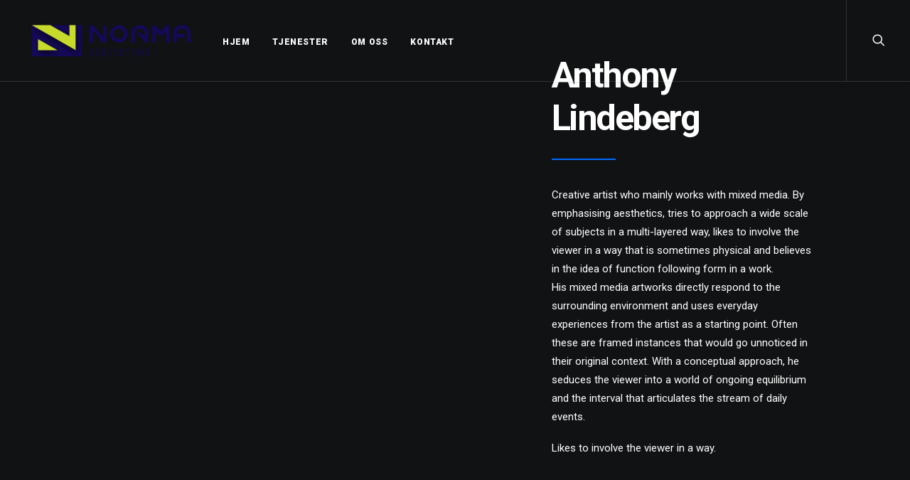

--- FILE ---
content_type: text/html; charset=UTF-8
request_url: http://norma-gs.no/about-minimal/
body_size: 8193
content:
<!-- Global site tag (gtag.js) - Google Analytics -->
<script async src="https://www.googletagmanager.com/gtag/js?id=UA-199129660-1">
</script>
<script>
  window.dataLayer = window.dataLayer || [];
  function gtag(){dataLayer.push(arguments);}
  gtag('js', new Date());

  gtag('config', 'UA-199129660-1');
</script>
<!DOCTYPE html>
<html class="no-touch" lang="nb-NO" xmlns="http://www.w3.org/1999/xhtml">
<head>
<meta http-equiv="Content-Type" content="text/html; charset=UTF-8">
<meta name="viewport" content="width=device-width, initial-scale=1">
<link rel="profile" href="http://gmpg.org/xfn/11">
<link rel="pingback" href="http://norma-gs.no/xmlrpc.php">
<title>About Minimal &#8211; Norma-GS</title>
<meta name='robots' content='max-image-preview:large' />
<link rel='dns-prefetch' href='//fonts.googleapis.com' />
<link rel='dns-prefetch' href='//s.w.org' />
<link rel="alternate" type="application/rss+xml" title="Norma-GS &raquo; strøm" href="http://norma-gs.no/feed/" />
<link rel="alternate" type="application/rss+xml" title="Norma-GS &raquo; kommentarstrøm" href="http://norma-gs.no/comments/feed/" />
<link rel="alternate" type="application/rss+xml" title="Norma-GS &raquo; About Minimal kommentarstrøm" href="http://norma-gs.no/about-minimal/feed/" />
		<script type="text/javascript">
			window._wpemojiSettings = {"baseUrl":"https:\/\/s.w.org\/images\/core\/emoji\/13.0.1\/72x72\/","ext":".png","svgUrl":"https:\/\/s.w.org\/images\/core\/emoji\/13.0.1\/svg\/","svgExt":".svg","source":{"concatemoji":"http:\/\/norma-gs.no\/wp-includes\/js\/wp-emoji-release.min.js?ver=5.7.14"}};
			!function(e,a,t){var n,r,o,i=a.createElement("canvas"),p=i.getContext&&i.getContext("2d");function s(e,t){var a=String.fromCharCode;p.clearRect(0,0,i.width,i.height),p.fillText(a.apply(this,e),0,0);e=i.toDataURL();return p.clearRect(0,0,i.width,i.height),p.fillText(a.apply(this,t),0,0),e===i.toDataURL()}function c(e){var t=a.createElement("script");t.src=e,t.defer=t.type="text/javascript",a.getElementsByTagName("head")[0].appendChild(t)}for(o=Array("flag","emoji"),t.supports={everything:!0,everythingExceptFlag:!0},r=0;r<o.length;r++)t.supports[o[r]]=function(e){if(!p||!p.fillText)return!1;switch(p.textBaseline="top",p.font="600 32px Arial",e){case"flag":return s([127987,65039,8205,9895,65039],[127987,65039,8203,9895,65039])?!1:!s([55356,56826,55356,56819],[55356,56826,8203,55356,56819])&&!s([55356,57332,56128,56423,56128,56418,56128,56421,56128,56430,56128,56423,56128,56447],[55356,57332,8203,56128,56423,8203,56128,56418,8203,56128,56421,8203,56128,56430,8203,56128,56423,8203,56128,56447]);case"emoji":return!s([55357,56424,8205,55356,57212],[55357,56424,8203,55356,57212])}return!1}(o[r]),t.supports.everything=t.supports.everything&&t.supports[o[r]],"flag"!==o[r]&&(t.supports.everythingExceptFlag=t.supports.everythingExceptFlag&&t.supports[o[r]]);t.supports.everythingExceptFlag=t.supports.everythingExceptFlag&&!t.supports.flag,t.DOMReady=!1,t.readyCallback=function(){t.DOMReady=!0},t.supports.everything||(n=function(){t.readyCallback()},a.addEventListener?(a.addEventListener("DOMContentLoaded",n,!1),e.addEventListener("load",n,!1)):(e.attachEvent("onload",n),a.attachEvent("onreadystatechange",function(){"complete"===a.readyState&&t.readyCallback()})),(n=t.source||{}).concatemoji?c(n.concatemoji):n.wpemoji&&n.twemoji&&(c(n.twemoji),c(n.wpemoji)))}(window,document,window._wpemojiSettings);
		</script>
		<style type="text/css">
img.wp-smiley,
img.emoji {
	display: inline !important;
	border: none !important;
	box-shadow: none !important;
	height: 1em !important;
	width: 1em !important;
	margin: 0 .07em !important;
	vertical-align: -0.1em !important;
	background: none !important;
	padding: 0 !important;
}
</style>
	<link rel='stylesheet' id='wp-block-library-css'  href='http://norma-gs.no/wp-includes/css/dist/block-library/style.min.css?ver=5.7.14' type='text/css' media='all' />
<link rel='stylesheet' id='contact-form-7-css'  href='http://norma-gs.no/wp-content/plugins/contact-form-7/includes/css/styles.css?ver=5.4' type='text/css' media='all' />
<link rel='stylesheet' id='uncodefont-google-css'  href='//fonts.googleapis.com/css?family=Poppins%3A300%2Cregular%2C500%2C600%2C700%7CDroid+Serif%3Aregular%2Citalic%2C700%2C700italic%7CPlayfair+Display%3Aregular%2Citalic%2C700%2C700italic%2C900%2C900italic%7CRoboto%3A100%2C100italic%2C300%2C300italic%2Cregular%2Citalic%2C500%2C500italic%2C700%2C700italic%2C900%2C900italic%7CQuicksand%3A300%2Cregular%2C500%2C700%7CLora%3Aregular%2Citalic%2C700%2C700italic%7CRoboto+Condensed%3A300%2C300italic%2Cregular%2Citalic%2C700%2C700italic&#038;subset=devanagari%2Clatin-ext%2Clatin%2Ccyrillic%2Cvietnamese%2Cgreek%2Ccyrillic-ext%2Cgreek-ext&#038;ver=2.2.4' type='text/css' media='all' />
<link rel='stylesheet' id='uncode-style-css'  href='http://norma-gs.no/wp-content/themes/uncode/library/css/style.css?ver=1799322801' type='text/css' media='all' />
<style id='uncode-style-inline-css' type='text/css'>

@media (min-width: 960px) { .limit-width { max-width: 1200px; margin: auto;}}
.menu-primary ul.menu-smart > li > a, .menu-primary ul.menu-smart li.dropdown > a, .menu-primary ul.menu-smart li.mega-menu > a, .vmenu-container ul.menu-smart > li > a, .vmenu-container ul.menu-smart li.dropdown > a { text-transform: uppercase; }
</style>
<link rel='stylesheet' id='uncode-icons-css'  href='http://norma-gs.no/wp-content/themes/uncode/library/css/uncode-icons.css?ver=1799322801' type='text/css' media='all' />
<link rel='stylesheet' id='uncode-custom-style-css'  href='http://norma-gs.no/wp-content/themes/uncode/library/css/style-custom.css?ver=1799322801' type='text/css' media='all' />
<script type='text/javascript' src='http://norma-gs.no/wp-includes/js/jquery/jquery.min.js?ver=3.5.1' id='jquery-core-js'></script>
<script type='text/javascript' src='http://norma-gs.no/wp-includes/js/jquery/jquery-migrate.min.js?ver=3.3.2' id='jquery-migrate-js'></script>
<script type='text/javascript' src='/wp-content/themes/uncode/library/js/ai-uncode.js' id='uncodeAI' data-home='/' data-path='/' data-breakpoints-images='258,516,720,1032,1440,2064,2880' id='ai-uncode-js'></script>
<script type='text/javascript' id='uncode-init-js-extra'>
/* <![CDATA[ */
var SiteParameters = {"days":"days","hours":"hours","minutes":"minutes","seconds":"seconds","constant_scroll":"on","scroll_speed":"2","parallax_factor":"0.25","loading":"Loading\u2026","slide_name":"slide","slide_footer":"footer","ajax_url":"http:\/\/norma-gs.no\/wp-admin\/admin-ajax.php","nonce_adaptive_images":"895ba23c05","enable_debug":"","block_mobile_videos":"","is_frontend_editor":"","mobile_parallax_allowed":"","wireframes_plugin_active":""};
/* ]]> */
</script>
<script type='text/javascript' src='http://norma-gs.no/wp-content/themes/uncode/library/js/init.js?ver=1799322801' id='uncode-init-js'></script>
<link rel="https://api.w.org/" href="http://norma-gs.no/wp-json/" /><link rel="alternate" type="application/json" href="http://norma-gs.no/wp-json/wp/v2/pages/3393" /><link rel="EditURI" type="application/rsd+xml" title="RSD" href="http://norma-gs.no/xmlrpc.php?rsd" />
<link rel="wlwmanifest" type="application/wlwmanifest+xml" href="http://norma-gs.no/wp-includes/wlwmanifest.xml" /> 
<meta name="generator" content="WordPress 5.7.14" />
<link rel="canonical" href="http://norma-gs.no/about-minimal/" />
<link rel='shortlink' href='http://norma-gs.no/?p=3393' />
<link rel="alternate" type="application/json+oembed" href="http://norma-gs.no/wp-json/oembed/1.0/embed?url=http%3A%2F%2Fnorma-gs.no%2Fabout-minimal%2F" />
<link rel="alternate" type="text/xml+oembed" href="http://norma-gs.no/wp-json/oembed/1.0/embed?url=http%3A%2F%2Fnorma-gs.no%2Fabout-minimal%2F&#038;format=xml" />
<style type="text/css">.recentcomments a{display:inline !important;padding:0 !important;margin:0 !important;}</style><style type="text/css" id="custom-background-css">
body.custom-background { background-color: #262626; }
</style>
	<noscript><style> .wpb_animate_when_almost_visible { opacity: 1; }</style></noscript></head>
<body class="page-template-default page page-id-3393 custom-background  style-color-wayh-bg hormenu-position-left hmenu hmenu-position-left header-full-width main-center-align menu-mobile-animated menu-mobile-transparent menu-mobile-centered mobile-parallax-not-allowed ilb-no-bounce unreg wpb-js-composer js-comp-ver-6.5.0 vc_responsive" data-border="0">
		<div class="body-borders" data-border="0"><div class="top-border body-border-shadow"></div><div class="right-border body-border-shadow"></div><div class="bottom-border body-border-shadow"></div><div class="left-border body-border-shadow"></div><div class="top-border style-color-xsdn-bg"></div><div class="right-border style-color-xsdn-bg"></div><div class="bottom-border style-color-xsdn-bg"></div><div class="left-border style-color-xsdn-bg"></div></div>	<div class="box-wrapper">
		<div class="box-container">
		<script type="text/javascript">UNCODE.initBox();</script>
		<div class="menu-wrapper menu-shrink menu-hide-only menu-no-arrows">
													
													<header id="masthead" class="navbar menu-primary menu-light submenu-dark menu-transparent menu-add-padding style-light-original menu-absolute menu-animated menu-with-logo">
														<div class="menu-container menu-hide style-color-xsdn-bg menu-borders menu-shadows">
															<div class="row-menu">
																<div class="row-menu-inner">
																	<div id="logo-container-mobile" class="col-lg-0 logo-container middle">
																		<div id="main-logo" class="navbar-header style-light">
																			<a href="http://norma-gs.no/" class="navbar-brand" data-minheight="14"><div class="logo-image main-logo logo-skinnable" data-maxheight="60" style="height: 60px;"><img src="http://norma-gs.no/wp-content/uploads/2021/03/NORMA-logo_horizontal-uai-258x66.png" alt="logo" width="258" height="66" class="img-responsive adaptive-async" data-uniqueid="82949-202452" data-guid="http://norma-gs.no/wp-content/uploads/2021/03/NORMA-logo_horizontal.png" data-path="2021/03/NORMA-logo_horizontal.png" data-width="234" data-height="60" data-singlew="null" data-singleh="null" data-crop="" data-fixed="height" /></div></a>
																		</div>
																		<div class="mmb-container"><div class="mobile-menu-button 1 mobile-menu-button-light lines-button x2"><span class="lines"></span></div></div>
																	</div>
																	<div class="col-lg-12 main-menu-container middle">
																		<div class="menu-horizontal menu-dd-shadow-lg">
																			<div class="menu-horizontal-inner">
																				<div class="nav navbar-nav navbar-main navbar-nav-first"><ul id="menu-main" class="menu-primary-inner menu-smart sm"><li id="menu-item-82625" class="menu-item menu-item-type-post_type menu-item-object-page menu-item-home menu-item-82625 menu-item-link"><a title="HJEM" href="http://norma-gs.no/">HJEM<i class="fa fa-angle-right fa-dropdown"></i></a></li>
<li id="menu-item-82626" class="menu-item menu-item-type-post_type menu-item-object-page menu-item-82626 menu-item-link"><a title="TJENESTER" href="http://norma-gs.no/tjenester/">TJENESTER<i class="fa fa-angle-right fa-dropdown"></i></a></li>
<li id="menu-item-82845" class="menu-item menu-item-type-post_type menu-item-object-page menu-item-82845 menu-item-link"><a title="OM OSS" href="http://norma-gs.no/om-oss/">OM OSS<i class="fa fa-angle-right fa-dropdown"></i></a></li>
<li id="menu-item-82996" class="menu-item menu-item-type-post_type menu-item-object-page menu-item-82996 menu-item-link"><a title="KONTAKT" href="http://norma-gs.no/kontakt/">KONTAKT<i class="fa fa-angle-right fa-dropdown"></i></a></li>
</ul></div><div class="nav navbar-nav navbar-nav-last"><ul class="menu-smart sm menu-icons"><li class="menu-item-link search-icon style-light dropdown"><a href="#" class="trigger-overlay search-icon" data-area="search" data-container="box-container">
													<i class="fa fa-search3"></i><span class="desktop-hidden"><span>Search</span></span><i class="fa fa-angle-down fa-dropdown desktop-hidden"></i>
													</a>
													<ul role="menu" class="drop-menu desktop-hidden">
														<li>
															<form class="search" method="get" action="http://norma-gs.no/">
																<input type="search" class="search-field no-livesearch" placeholder="Search…" value="" name="s" title="Search for:" />
															</form>
														</li>
													</ul></li></ul></div></div>
																		</div>
																	</div>
																</div>
															</div>
														</div>
													</header>
												</div>			<script type="text/javascript">UNCODE.fixMenuHeight();</script>
			<div class="main-wrapper">
				<div class="main-container">
					<div class="page-wrapper">
						<div class="sections-container">
<div id="page-header"><div class="remove-menu-padding remove-menu-padding-mobile header-wrapper header-uncode-block">
									<div data-parent="true" class="vc_row style-color-nhtu-bg row-container"><div class="row unequal no-top-padding no-bottom-padding no-h-padding full-width row-parent row-header" data-height-ratio="full"><div class="wpb_row row-inner"><div class="wpb_column pos-top pos-center align_left column_parent col-lg-12 single-internal-gutter"><div class="uncol style-dark unexpand"  ><div class="uncoltable"><div class="uncell no-block-padding"><div class="uncont"><div class="vc_row row-internal row-container"><div class="row unequal col-no-gutter row-child"><div class="wpb_row row-inner"><div class="wpb_column pos-top pos-center align_left column_child col-lg-6 single-internal-gutter"><div class="uncol style-light unexpand" ><div class="uncoltable" style="min-height: 300px;"><div class="uncell single-block-padding"><div class="column-background background-element">
											<div class="background-wrapper">
												<div class="background-inner" style="background-repeat: no-repeat;background-position: center top;background-size: cover;"></div>
												
											</div>
										</div><div class="uncont"></div></div></div></div></div><div class="wpb_column pos-middle pos-center align_left column_child col-lg-6 single-internal-gutter"><div class="uncol style-dark font-134980" ><div class="uncoltable"><div class="uncell double-block-padding"><div class="uncont" style="max-width:65%;"><div class="vc_custom_heading_wrap "><div class="heading-text el-text" ><h1 class="font-762333 fontsize-155944 fontspace-111509 font-weight-700" ><span>Anthony</span><span>Lindeberg</span></h1><hr class="separator-break separator-accent" /></div><div class="clear"></div></div><div class="uncode_text_column" ><p>Creative artist who mainly works with mixed media. By emphasising aesthetics, tries to approach a wide scale of subjects in a multi-layered way, likes to involve the viewer in a way that is sometimes physical and believes in the idea of function following form in a work.<br />
His mixed media artworks directly respond to the surrounding environment and uses everyday experiences from the artist as a starting point. Often these are framed instances that would go unnoticed in their original context. With a conceptual approach, he seduces the viewer into a world of ongoing equilibrium and the interval that articulates the stream of daily events.</p>
<p>Likes to involve the viewer in a way.</p>
</div></div></div></div></div></div></div></div></div></div></div></div></div></div><script id="script-657077" data-row="script-657077" type="text/javascript" class="vc_controls">UNCODE.initRow(document.getElementById("script-657077"));</script></div></div></div></div></div><script type="text/javascript">UNCODE.initHeader();</script><article id="post-3393" class="page-body style-color-xsdn-bg post-3393 page type-page status-publish hentry">
						<div class="post-wrapper">
							<div class="post-body"><div class="post-content un-no-sidebar-layout"></div></div>
						</div>
					</article>
								</div><!-- sections container -->
							</div><!-- page wrapper -->
												<footer id="colophon" class="site-footer">
							<div class="row-container style-dark-bg footer-last">
		  					<div class="row row-parent style-dark no-top-padding no-h-padding no-bottom-padding">
									<div class="site-info uncell col-lg-6 pos-middle text-left">&copy; 2026 Norma-GS. All rights reserved</div><!-- site info --><div class="uncell col-lg-6 pos-middle text-right"><div class="social-icon icon-box icon-box-top icon-inline"><a href="https://www.linkedin.com/company/norma-geosystems-romuald-romek-radomski/" target="_blank"><i class="fa fa-social-linkedin"></i></a></div></div>
								</div>
							</div>						</footer>
											</div><!-- main container -->
				</div><!-- main wrapper -->
							</div><!-- box container -->
		</div><!-- box wrapper -->
		<div class="style-light footer-scroll-top footer-scroll-higher"><a href="#" class="scroll-top"><i class="fa fa-angle-up fa-stack fa-rounded btn-default btn-hover-nobg"></i></a></div>		<div class="overlay overlay-sequential style-dark style-dark-bg overlay-search" data-area="search" data-container="box-container">
			<div class="mmb-container"><div class="menu-close-search mobile-menu-button menu-button-offcanvas mobile-menu-button-dark lines-button x2 overlay-close close" data-area="search" data-container="box-container"><span class="lines"></span></div></div>
			<div class="search-container"><form action="http://norma-gs.no/" method="get">
	<div class="search-container-inner">
		<input type="search" class="search-field form-fluid no-livesearch" placeholder="Search…" value="" name="s" title="Search for:">
	  <i class="fa fa-search3"></i>
	</div>
</form>
</div>
		</div>

	<script type="text/html" id="wpb-modifications"></script><script type='text/javascript' src='http://norma-gs.no/wp-includes/js/dist/vendor/wp-polyfill.min.js?ver=7.4.4' id='wp-polyfill-js'></script>
<script type='text/javascript' id='wp-polyfill-js-after'>
( 'fetch' in window ) || document.write( '<script src="http://norma-gs.no/wp-includes/js/dist/vendor/wp-polyfill-fetch.min.js?ver=3.0.0"></scr' + 'ipt>' );( document.contains ) || document.write( '<script src="http://norma-gs.no/wp-includes/js/dist/vendor/wp-polyfill-node-contains.min.js?ver=3.42.0"></scr' + 'ipt>' );( window.DOMRect ) || document.write( '<script src="http://norma-gs.no/wp-includes/js/dist/vendor/wp-polyfill-dom-rect.min.js?ver=3.42.0"></scr' + 'ipt>' );( window.URL && window.URL.prototype && window.URLSearchParams ) || document.write( '<script src="http://norma-gs.no/wp-includes/js/dist/vendor/wp-polyfill-url.min.js?ver=3.6.4"></scr' + 'ipt>' );( window.FormData && window.FormData.prototype.keys ) || document.write( '<script src="http://norma-gs.no/wp-includes/js/dist/vendor/wp-polyfill-formdata.min.js?ver=3.0.12"></scr' + 'ipt>' );( Element.prototype.matches && Element.prototype.closest ) || document.write( '<script src="http://norma-gs.no/wp-includes/js/dist/vendor/wp-polyfill-element-closest.min.js?ver=2.0.2"></scr' + 'ipt>' );( 'objectFit' in document.documentElement.style ) || document.write( '<script src="http://norma-gs.no/wp-includes/js/dist/vendor/wp-polyfill-object-fit.min.js?ver=2.3.4"></scr' + 'ipt>' );
</script>
<script type='text/javascript' src='http://norma-gs.no/wp-includes/js/dist/hooks.min.js?ver=d0188aa6c336f8bb426fe5318b7f5b72' id='wp-hooks-js'></script>
<script type='text/javascript' src='http://norma-gs.no/wp-includes/js/dist/i18n.min.js?ver=6ae7d829c963a7d8856558f3f9b32b43' id='wp-i18n-js'></script>
<script type='text/javascript' id='wp-i18n-js-after'>
wp.i18n.setLocaleData( { 'text direction\u0004ltr': [ 'ltr' ] } );
</script>
<script type='text/javascript' src='http://norma-gs.no/wp-includes/js/dist/vendor/lodash.min.js?ver=4.17.21' id='lodash-js'></script>
<script type='text/javascript' id='lodash-js-after'>
window.lodash = _.noConflict();
</script>
<script type='text/javascript' src='http://norma-gs.no/wp-includes/js/dist/url.min.js?ver=7c99a9585caad6f2f16c19ecd17a86cd' id='wp-url-js'></script>
<script type='text/javascript' id='wp-api-fetch-js-translations'>
( function( domain, translations ) {
	var localeData = translations.locale_data[ domain ] || translations.locale_data.messages;
	localeData[""].domain = domain;
	wp.i18n.setLocaleData( localeData, domain );
} )( "default", {"translation-revision-date":"2025-11-14 22:50:46+0000","generator":"GlotPress\/4.0.3","domain":"messages","locale_data":{"messages":{"":{"domain":"messages","plural-forms":"nplurals=2; plural=n != 1;","lang":"nb_NO"},"You are probably offline.":["Du er antakelig frakoblet."],"Media upload failed. If this is a photo or a large image, please scale it down and try again.":["Opplasting av media feilet. Hvis dette er et foto eller et stort bilde, vennligst skaler det ned og pr\u00f8v p\u00e5 nytt."],"An unknown error occurred.":["En ukjent feil har oppst\u00e5tt."],"The response is not a valid JSON response.":["Responsen var ikke en gyldig JSON-respons."]}},"comment":{"reference":"wp-includes\/js\/dist\/api-fetch.js"}} );
</script>
<script type='text/javascript' src='http://norma-gs.no/wp-includes/js/dist/api-fetch.min.js?ver=25cbf3644d200bdc5cab50e7966b5b03' id='wp-api-fetch-js'></script>
<script type='text/javascript' id='wp-api-fetch-js-after'>
wp.apiFetch.use( wp.apiFetch.createRootURLMiddleware( "http://norma-gs.no/wp-json/" ) );
wp.apiFetch.nonceMiddleware = wp.apiFetch.createNonceMiddleware( "e826f46ee6" );
wp.apiFetch.use( wp.apiFetch.nonceMiddleware );
wp.apiFetch.use( wp.apiFetch.mediaUploadMiddleware );
wp.apiFetch.nonceEndpoint = "http://norma-gs.no/wp-admin/admin-ajax.php?action=rest-nonce";
</script>
<script type='text/javascript' id='contact-form-7-js-extra'>
/* <![CDATA[ */
var wpcf7 = [];
/* ]]> */
</script>
<script type='text/javascript' src='http://norma-gs.no/wp-content/plugins/contact-form-7/includes/js/index.js?ver=5.4' id='contact-form-7-js'></script>
<script type='text/javascript' id='mediaelement-core-js-before'>
var mejsL10n = {"language":"nb","strings":{"mejs.download-file":"Last ned fil","mejs.install-flash":"Du bruker en nettleser som ikke har Flash Player sl\u00e5tt p\u00e5 eller installert. Vennligst skru p\u00e5 Flash Player-utvidelsen din eller last ned nyeste versjon fra https:\/\/get.adobe.com\/flashplayer\/","mejs.fullscreen":"Fullskjerm","mejs.play":"Spill av","mejs.pause":"Pause","mejs.time-slider":"Tidsskyver","mejs.time-help-text":"Bruk venstre- og h\u00f8yre-piltastene for \u00e5 hoppe ett sekund, opp- og ned-piltastene for \u00e5 hoppe ti sekunder.","mejs.live-broadcast":"Direktesending","mejs.volume-help-text":"Bruk opp- og ned-piltastene for \u00e5 \u00f8ke eller redusere lyden.","mejs.unmute":"Opphev demp","mejs.mute":"Stille","mejs.volume-slider":"Volumkontroll","mejs.video-player":"Videoavspiller","mejs.audio-player":"Lydavspiller","mejs.captions-subtitles":"Bildetekster\/undertekster","mejs.captions-chapters":"Kapitler","mejs.none":"Ingen","mejs.afrikaans":"Afrikaans","mejs.albanian":"Albansk","mejs.arabic":"Arabisk","mejs.belarusian":"hviterussisk","mejs.bulgarian":"Bulgarsk","mejs.catalan":"Katalansk","mejs.chinese":"Kinesisk","mejs.chinese-simplified":"Kinesisk (forenklet)","mejs.chinese-traditional":"Kinesisk (tradisjonell)","mejs.croatian":"Kroatisk","mejs.czech":"tsjekkisk","mejs.danish":"dansk","mejs.dutch":"nederlandsk","mejs.english":"engelsk","mejs.estonian":"estisk","mejs.filipino":"filippinsk","mejs.finnish":"finsk","mejs.french":"fransk","mejs.galician":"Galisisk","mejs.german":"tysk","mejs.greek":"gresk","mejs.haitian-creole":"Haitisk kreol","mejs.hebrew":"hebraisk","mejs.hindi":"hindi","mejs.hungarian":"ungarsk","mejs.icelandic":"islandsk","mejs.indonesian":"indonesisk","mejs.irish":"irsk","mejs.italian":"italiensk","mejs.japanese":"japansk","mejs.korean":"koreansk","mejs.latvian":"latvisk","mejs.lithuanian":"litauisk","mejs.macedonian":"makedonsk","mejs.malay":"malayisk","mejs.maltese":"maltesisk","mejs.norwegian":"norsk","mejs.persian":"persisk","mejs.polish":"polsk","mejs.portuguese":"portugisisk","mejs.romanian":"romansk","mejs.russian":"russisk","mejs.serbian":"serbisk","mejs.slovak":"slovakisk","mejs.slovenian":"slovensk","mejs.spanish":"spansk","mejs.swahili":"swahili","mejs.swedish":"svensk","mejs.tagalog":"tagalog","mejs.thai":"thailandsk","mejs.turkish":"tyrkisk","mejs.ukrainian":"ukrainsk","mejs.vietnamese":"vietnamesisk","mejs.welsh":"walisisk","mejs.yiddish":"jiddisk"}};
</script>
<script type='text/javascript' src='http://norma-gs.no/wp-includes/js/mediaelement/mediaelement-and-player.min.js?ver=4.2.16' id='mediaelement-core-js'></script>
<script type='text/javascript' src='http://norma-gs.no/wp-includes/js/mediaelement/mediaelement-migrate.min.js?ver=5.7.14' id='mediaelement-migrate-js'></script>
<script type='text/javascript' id='mediaelement-js-extra'>
/* <![CDATA[ */
var _wpmejsSettings = {"pluginPath":"\/wp-includes\/js\/mediaelement\/","classPrefix":"mejs-","stretching":"responsive"};
/* ]]> */
</script>
<script type='text/javascript' src='http://norma-gs.no/wp-includes/js/mediaelement/wp-mediaelement.min.js?ver=5.7.14' id='wp-mediaelement-js'></script>
<script type='text/javascript' src='http://norma-gs.no/wp-content/themes/uncode/library/js/plugins.js?ver=1799322801' id='uncode-plugins-js'></script>
<script type='text/javascript' src='http://norma-gs.no/wp-content/themes/uncode/library/js/app.js?ver=1799322801' id='uncode-app-js'></script>
<script type='text/javascript' src='http://norma-gs.no/wp-includes/js/comment-reply.min.js?ver=5.7.14' id='comment-reply-js'></script>
<script type='text/javascript' src='http://norma-gs.no/wp-includes/js/wp-embed.min.js?ver=5.7.14' id='wp-embed-js'></script>
</body>
</html>
